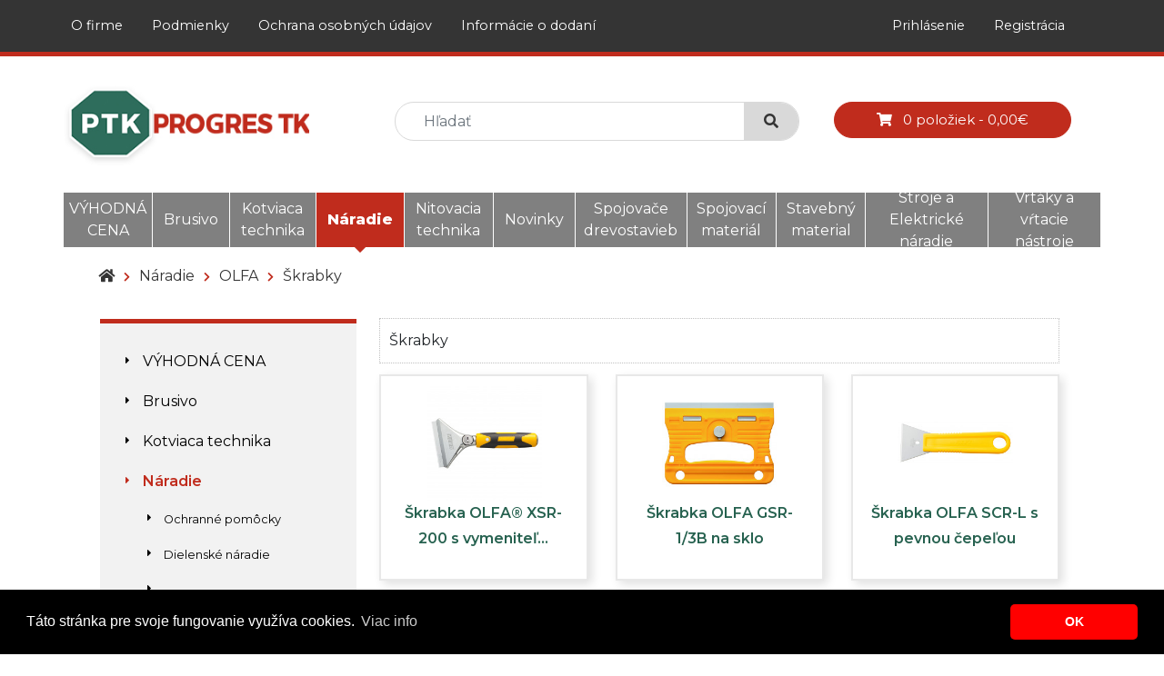

--- FILE ---
content_type: text/html; charset=utf-8
request_url: https://www.progrestk.sk/841_c2-n%C3%A1radie/1313_cat-sk-ol-fa/1316_cat-sk-skr-abka?route=product/category&language=sk
body_size: 5916
content:
<!DOCTYPE html>
<html dir="zľava doprava" lang="sk">
	<head>
		<meta charset="UTF-8"/>
		<meta name="google-site-verification" content="JMNmbZlkbtuzFiXqhrT1YXuw3WiniHMDXuzYl7d5XPQ" />
		<meta content="width=device-width, initial-scale=1" name="viewport">
		<meta content="IE=edge" http-equiv="X-UA-Compatible">
		<title>Škrabky | ProgresTK</title>
		<base href="https://www.progrestk.sk/"/>
					<meta name="description" content="Škrabky"/>
							<meta name="keywords" content="Škrabky"/>
				<script src="catalog/view/javascript/jquery/jquery-3.3.1.min.js" type="text/javascript"></script>
		<link href="catalog/view/theme/default/stylesheet/bootstrap.css" media="screen" rel="stylesheet"/>
		<script src="catalog/view/javascript/bootstrap/js/popper.min.js" type="text/javascript"></script>
		<script src="catalog/view/javascript/bootstrap/js/bootstrap.min.js" type="text/javascript"></script>
		<link href="catalog/view/javascript/font-awesome/css/fontawesome-all.min.css" rel="stylesheet" type="text/css"/>
		<link href="//fonts.googleapis.com/css?family=Open+Sans:400,400i,300,700" rel="stylesheet" type="text/css"/>
		<link rel="stylesheet" type="text/css" href="https://cdn.jsdelivr.net/npm/cookieconsent@3/build/cookieconsent.min.css" />

		<link
		href="https://fonts.googleapis.com/css?family=Montserrat:300,400,600,800" rel="stylesheet">
		<!--<link href="catalog/view/theme/default/stylesheet/stylesheet.css" rel="stylesheet">-->
		<link href="catalog/view/theme/default/stylesheet/custom.css?v=4" rel="stylesheet">
						<script src="catalog/view/javascript/common.js?v=2" type="text/javascript"></script>
					<link href="https://www.progrestk.sk/841_c2-náradie/1313_cat-sk-ol-fa/1316_cat-sk-skr-abka?route=product/category&amp;language=sk" rel="canonical"/>
					<link href="https://www.progrestk.sk/image/catalog/cart.png" rel="icon"/>
							<!-- Google tag (gtag.js) -->
<script async src="https://www.googletagmanager.com/gtag/js?id=G-0ECGW7V5ZC"></script>
<script async src="https://www.googletagmanager.com/gtag/js?id=AW-16531971409"></script>
<script>

  window.dataLayer = window.dataLayer || [];
  function gtag(){dataLayer.push(arguments);}
  gtag('js', new Date());

  gtag('config', 'G-0ECGW7V5ZC');
  gtag('config', 'AW-16531971409');

</script>

<meta name="google-site-verification" content="7B66k_1zZZ4iQFcas3mCnoFp83VmOa7kN5m_jCM86z0" />
			</head>
	<body style="font-size: 1rem;">
								<nav class="navbar navbar-expand-xl navbar-dark bg-secondary head-nav pl-0" id="top">
								<div class="container pl-0">
					<button aria-controls="navbarToggler" aria-expanded="false" aria-label="Toggle navigation" class="navbar-toggler" data-target="#navbarToggler" data-toggle="collapse" type="button">
						<i class="fas fa-bars"></i>
						Menu
					</button>
					<button aria-controls="navbarTogglerLogin" aria-expanded="false" aria-label="Toggle navigation" class="navbar-toggler" data-target="#navbarTogglerLogin" data-toggle="collapse" type="button">
						<i class="fas fa-user"></i>&nbsp;<i class="fas fa-angle-down"></i>
					</button>
					<div class="collapse navbar-collapse" id="navbarToggler">
						    <ul class="nav navbar-nav"><li class="nav-item">
            <a title="O firme" class=" nav-link" href="https://www.progrestk.sk/o-nas?route=information/information&amp;language=sk">O firme</a></li><li class="nav-item">
            <a title="Podmienky" class=" nav-link" href="https://www.progrestk.sk/Podmienky?route=information/information&amp;language=sk">Podmienky</a></li><li class="nav-item">
            <a title="Ochrana osobných údajov" class=" nav-link" href="https://www.progrestk.sk/ochrana-osobnych-udajov?route=information/information&amp;language=sk">Ochrana osobných údajov</a></li><li class="nav-item">
            <a title="Informácie o dodaní" class=" nav-link" href="https://www.progrestk.sk/informacie-o-dodani?route=information/information&amp;language=sk">Informácie o dodaní</a></li></ul>

					</div>
					<div class="collapse navbar-collapse justify-content-end" id="navbarTogglerLogin">
						<ul class="navbar-nav">
															<li class="nav-item">
									<a title="Prihlásenie" class="nav-link nav-link-header" href="https://www.progrestk.sk/index.php?route=account/login&amp;language=sk">Prihlásenie</a>
								</li>
								<li class="nav-item">
									<a title="Registrácia" class="nav-link nav-link-header" href="https://www.progrestk.sk/index.php?route=account/register&amp;language=sk">Registrácia</a>
								</li>
													</ul>
					</div>
				</div>
			</nav>
			<header>
				<div class="white-head">
					<div class="container pl-0">
						<div class="row justify-content-center justify-content-lg-between align-middle">

							<div class="pl-0 order-0 order-lg-0 col-xl-3 col-lg-3 col-md-4 col-8 mt-2 pt-1 align-middle head-menu" id="logo">
																	<a href="https://www.progrestk.sk/index.php?route=common/home&amp;language=sk">
										<div class="logo">
											<img src="https://www.progrestk.sk/image/catalog/logo.jpg" title="PROGRES TK s.r.o." alt="PROGRES TK s.r.o." class="img-fluid"/>
										</div>
									</a>
															</div>
							<div class="order-2 order-lg-1 col-xl-5 col-lg-4 col-md-8 col-12 head-menu head-menu-search">
								<div id="search" class="input-group mb-3">
    <input type="text" name="search" value="" placeholder="Hľadať"
           class="form-control form-control-lg" aria-label="search">
    <div class="input-group-append">
        <button class="spying-glass"><i class="fas fa-search"></i></button>
    </div>
</div>
							</div>
							<div class="pr-lg-4 mr-lg-2 pl-lg-0 order-1 order-lg-2 col-xl-3 col-lg-4 col-md-7 col-12 head-menu">
								<div class="align-middle" id="cart" >
  <button class="w-100 btn btn-block btn-lg dropdown-toggle shopping" data-toggle="dropdown" data-loading-text="Načítavam...">
          <div class="d-flex flex-row justify-content-center">
                <div><i class="fas fa-shopping-cart"></i> 	&nbsp; 0 položiek - 0,00€</div>
          </div>
  </button>

  <ul class="dropdown-menu dropdown-menu-right" style="min-width:350px;">
        <li>
      <p class="text-center">Váš nákupný košík je prázdny!</p>
    </li>
      </ul>
</div>

							</div>
						</div>
					</div>
				</div>
			</header>
				<nav class="navbar navbar-expand-lg menu" style="min-height: 80px;">
		<div class="navbar-container w-75 w-lg-100">
			<button class="navbar-toggler cat-btn menu-button" type="button" data-toggle="collapse" data-target="#navbarToggler3" aria-controls="navbarToggler3" aria-expanded="false" aria-label="Toggle navigation">
				Kategórie
				<i class="fas fa-caret-down"></i>
			</button>
			<div class="collapse navbar-collapse justify-content-center" id="navbarToggler3">
				<ul class="navbar-nav">
																										<li class="nav-item ">
									<a href="https://www.progrestk.sk/1009_cat-sk-výhodná cena?route=product/category&amp;language=sk" title="VÝHODNÁ CENA">VÝHODNÁ CENA</a>
								</li>
																																							<li class="nav-item one ">
									<a title="Brusivo" href="https://www.progrestk.sk/749_c2-brusivo?route=product/category&amp;language=sk">Brusivo</a>
								</li>
																																							<li class="nav-item ">
									<a href="https://www.progrestk.sk/109_c2-kotviaca-technika?route=product/category&amp;language=sk" title="Kotviaca technika">Kotviaca technika</a>
								</li>
																																							<li class="nav-item one  active">
									<a href="https://www.progrestk.sk/841_c2-náradie?route=product/category&amp;language=sk" class="active" title="Náradie">Náradie</a>
								</li>
																															<li class="nav-item mobile">
										<a title="Náradie" href="https://www.progrestk.sk/841_c2-náradie/1170_cat-sk-ochran-ne?route=product/category&amp;language=sk"> Ochranné pomôcky</a>
									</li>
																																<li class="nav-item mobile">
										<a title="Náradie" href="https://www.progrestk.sk/841_c2-náradie/1114_cat-sk-dielen-ske-nar-adie?route=product/category&amp;language=sk">Dielenské náradie</a>
									</li>
																																<li class="nav-item mobile">
										<a title="Náradie" href="https://www.progrestk.sk/841_c2-náradie/1161_cat-sk-dlat-sekac-pacidlo?route=product/category&amp;language=sk">Dláta,sekáče,páčidlá,výsečníky</a>
									</li>
																																<li class="nav-item mobile">
										<a title="Náradie" href="https://www.progrestk.sk/841_c2-náradie/1019_cat-sk-felo-nastroje?route=product/category&amp;language=sk">Felo nástroje</a>
									</li>
																																<li class="nav-item mobile">
										<a title="Náradie" href="https://www.progrestk.sk/841_c2-náradie/1163_cat-sk-klad-iv-o?route=product/category&amp;language=sk">Kladivá</a>
									</li>
																																<li class="nav-item mobile">
										<a title="Náradie" href="https://www.progrestk.sk/841_c2-náradie/1022_cat-sk-knipex-cobra?route=product/category&amp;language=sk">KNIPEX</a>
									</li>
																																<li class="nav-item mobile">
										<a title="Náradie" href="https://www.progrestk.sk/841_c2-náradie/1175_cat-sk-kufrik-orga-ni-zer?route=product/category&amp;language=sk">Kufríky,organizéry,opasky</a>
									</li>
																																<li class="nav-item mobile active">
										<a href="https://www.progrestk.sk/841_c2-náradie/1313_cat-sk-ol-fa?route=product/category&amp;language=sk" class="active" title="Náradie">OLFA</a>
									</li>
																														<li class="nav-item mobile child2">
												<a title="Náradie" href="https://www.progrestk.sk/841_c2-náradie/1313_cat-sk-ol-fa/1315_cat-sk-ce-pel?route=product/category&amp;language=sk">Čepele</a>
											</li>
																																								<li class="nav-item mobile child2">
												<a title="Náradie" href="https://www.progrestk.sk/841_c2-náradie/1313_cat-sk-ol-fa/1314_cat-sk-no-ze?route=product/category&amp;language=sk">Nože</a>
											</li>
																																								<li class="nav-item mobile child2">
												<a title="Náradie" href="https://www.progrestk.sk/841_c2-náradie/1313_cat-sk-ol-fa/1316_cat-sk-skr-abka?route=product/category&amp;language=sk">Škrabky</a>
											</li>
																																																			<li class="nav-item mobile">
										<a title="Náradie" href="https://www.progrestk.sk/841_c2-náradie/1124_cat-sk-pile-nie-rez-anie?route=product/category&amp;language=sk">Pílenie,rezanie</a>
									</li>
																																<li class="nav-item mobile">
										<a title="Náradie" href="https://www.progrestk.sk/841_c2-náradie/1162_cat-sk-pilnik-raspla?route=product/category&amp;language=sk">Pilníky,rašple</a>
									</li>
																																<li class="nav-item mobile">
										<a title="Náradie" href="https://www.progrestk.sk/841_c2-náradie/1169_cat-sk-pis-tol-e?route=product/category&amp;language=sk">Pištole na tmely,peny,chem.malty</a>
									</li>
																																<li class="nav-item mobile">
										<a title="Náradie" href="https://www.progrestk.sk/841_c2-náradie/1107_cat-sk-pre-multi-naradie?route=product/category&amp;language=sk">Pre multináradie</a>
									</li>
																																<li class="nav-item mobile">
										<a title="Náradie" href="https://www.progrestk.sk/841_c2-náradie/1219_cat-sk-stav-nar?route=product/category&amp;language=sk">Stavebné náradie</a>
									</li>
																																<li class="nav-item mobile">
										<a title="Náradie" href="https://www.progrestk.sk/841_c2-náradie/1168_cat-sk-svor-ky?route=product/category&amp;language=sk">Svorky</a>
									</li>
																																<li class="nav-item mobile">
										<a title="Náradie" href="https://www.progrestk.sk/841_c2-náradie/1203_cat-sk-utah-hrot?route=product/category&amp;language=sk">Uťahovacie hroty,magnetické držiaky a nadstavce</a>
									</li>
																																<li class="nav-item mobile">
										<a title="Náradie" href="https://www.progrestk.sk/841_c2-náradie/1025_cat-sk-wolf-craft?route=product/category&amp;language=sk">Wolfcraft</a>
									</li>
																																<li class="nav-item mobile">
										<a title="Náradie" href="https://www.progrestk.sk/841_c2-náradie/1217_cat-sk-zahr-adne?route=product/category&amp;language=sk">Záhradné náradie</a>
									</li>
																																<li class="nav-item mobile">
										<a title="Náradie" href="https://www.progrestk.sk/841_c2-náradie/1034_cat-sk-elektro?route=product/category&amp;language=sk">Elektro</a>
									</li>
																																<li class="nav-item mobile">
										<a title="Náradie" href="https://www.progrestk.sk/841_c2-náradie/1039_cat-sk-meracia-technika?route=product/category&amp;language=sk">Meracia technika</a>
									</li>
																																															<li class="nav-item ">
									<a href="https://www.progrestk.sk/443_c2-nitovacia-technika?route=product/category&amp;language=sk" title="Nitovacia technika">Nitovacia technika</a>
								</li>
																																							<li class="nav-item one ">
									<a title="Novinky" href="https://www.progrestk.sk/987_c2-novinky?route=product/category&amp;language=sk">Novinky</a>
								</li>
																																							<li class="nav-item ">
									<a href="https://www.progrestk.sk/569_c2-spojovace-drevostavieb?route=product/category&amp;language=sk" title="Spojovače drevostavieb">Spojovače drevostavieb</a>
								</li>
																																							<li class="nav-item ">
									<a href="https://www.progrestk.sk/1_c2-spojovaci-material?route=product/category&amp;language=sk" title="Spojovací materiál">Spojovací materiál</a>
								</li>
																																							<li class="nav-item ">
									<a href="https://www.progrestk.sk/297_c2-stavebny-material?route=product/category&amp;language=sk" title="Stavebný material">Stavebný material</a>
								</li>
																																							<li class="nav-item long ">
									<a title="Stroje a Elektrické náradie" href="https://www.progrestk.sk/806_c2-stroje-clipper?route=product/category&amp;language=sk">Stroje a Elektrické náradie</a>
								</li>
																																							<li class="nav-item long border-0">
									<a title="Vrtáky a vŕtacie nástroje" href="https://www.progrestk.sk/733_c2-vrtaky-a-vrtacie-nastroje?route=product/category&amp;language=sk">Vrtáky a vŕtacie nástroje</a>
								</li>
																						</ul>
			</div>

		</div>
	</nav>


			
			<main class="container">


<div class="content">
	<div class="container" id="product-category">
		<div class="position d-flex">
							<a href="https://www.progrestk.sk/index.php?route=common/home&amp;language=sk" title='' class="breadcrumb-item" style="margin-right: 10px;"><i class="fa fa-home"></i></a>
				<i class="arrow-icon fas fa-chevron-right" style="margin-right: 10px;"></i>
							<a href="https://www.progrestk.sk/841_c2-náradie?route=product/category&amp;language=sk" title='Náradie' class="breadcrumb-item" style="margin-right: 10px;">Náradie</a>
				<i class="arrow-icon fas fa-chevron-right" style="margin-right: 10px;"></i>
							<a href="https://www.progrestk.sk/841_c2-náradie/1313_cat-sk-ol-fa?route=product/category&amp;language=sk" title='OLFA' class="breadcrumb-item" style="margin-right: 10px;">OLFA</a>
				<i class="arrow-icon fas fa-chevron-right" style="margin-right: 10px;"></i>
							<a href="https://www.progrestk.sk/841_c2-náradie/1313_cat-sk-ol-fa/1316_cat-sk-skr-abka?route=product/category&amp;language=sk" title='Škrabky' class="breadcrumb-item" style="margin-right: 10px;">Škrabky</a>
				<i class="arrow-icon fas fa-chevron-right" style="margin-right: 10px;"></i>
					</div>
		<div class="d-flex"><aside id="column-left">
    <div class=" justify-content-center flex-wrap d-none d-md-flex">
    <div class="tree">
                                    <div class="first">
                    <a title="->VÝHODNÁ CENA" href="https://www.progrestk.sk/1009_cat-sk-výhodná cena?route=product/category&amp;language=sk">
                        <i class="fas fa-caret-right"></i>
                        VÝHODNÁ CENA</a>
                </div>
                                                <div class="first">
                    <a title="->Brusivo" href="https://www.progrestk.sk/749_c2-brusivo?route=product/category&amp;language=sk">
                        <i class="fas fa-caret-right"></i>
                        Brusivo</a>
                </div>
                                                <div class="first">
                    <a title="->Kotviaca technika" href="https://www.progrestk.sk/109_c2-kotviaca-technika?route=product/category&amp;language=sk">
                        <i class="fas fa-caret-right"></i>
                        Kotviaca technika</a>
                </div>
                                                <div class="first">
                    <a title="->Náradie" href="https://www.progrestk.sk/841_c2-náradie?route=product/category&amp;language=sk" class="active">
                        <i class="fas fa-caret-right"></i>
                        Náradie</a>
                </div>
                                                            <div class="second">
                            <a title="-> Ochranné pomôcky" href="https://www.progrestk.sk/841_c2-náradie/1170_cat-sk-ochran-ne?route=product/category&amp;language=sk">
                                <i class="fas fa-caret-right"></i>
                                 Ochranné pomôcky</a>
                        </div>
                                                                                <div class="second">
                            <a title="->Dielenské náradie" href="https://www.progrestk.sk/841_c2-náradie/1114_cat-sk-dielen-ske-nar-adie?route=product/category&amp;language=sk">
                                <i class="fas fa-caret-right"></i>
                                Dielenské náradie</a>
                        </div>
                                                                                <div class="second">
                            <a title="->Dláta,sekáče,páčidlá,výsečníky" href="https://www.progrestk.sk/841_c2-náradie/1161_cat-sk-dlat-sekac-pacidlo?route=product/category&amp;language=sk">
                                <i class="fas fa-caret-right"></i>
                                Dláta,sekáče,páčidlá,výsečníky</a>
                        </div>
                                                                                <div class="second">
                            <a title="->Felo nástroje" href="https://www.progrestk.sk/841_c2-náradie/1019_cat-sk-felo-nastroje?route=product/category&amp;language=sk">
                                <i class="fas fa-caret-right"></i>
                                Felo nástroje</a>
                        </div>
                                                                                <div class="second">
                            <a title="->Kladivá" href="https://www.progrestk.sk/841_c2-náradie/1163_cat-sk-klad-iv-o?route=product/category&amp;language=sk">
                                <i class="fas fa-caret-right"></i>
                                Kladivá</a>
                        </div>
                                                                                <div class="second">
                            <a title="->KNIPEX" href="https://www.progrestk.sk/841_c2-náradie/1022_cat-sk-knipex-cobra?route=product/category&amp;language=sk">
                                <i class="fas fa-caret-right"></i>
                                KNIPEX</a>
                        </div>
                                                                                <div class="second">
                            <a title="->Kufríky,organizéry,opasky" href="https://www.progrestk.sk/841_c2-náradie/1175_cat-sk-kufrik-orga-ni-zer?route=product/category&amp;language=sk">
                                <i class="fas fa-caret-right"></i>
                                Kufríky,organizéry,opasky</a>
                        </div>
                                                                                <div title="->OLFA" class="second">
                            <a href="https://www.progrestk.sk/841_c2-náradie/1313_cat-sk-ol-fa?route=product/category&amp;language=sk" class="active">
                                <i class="fas fa-caret-right"></i>
                                OLFA</a>
                        </div>
                                                                                    <div class="third">
                                    <a title="->Čepele" href="https://www.progrestk.sk/841_c2-náradie/1313_cat-sk-ol-fa/1315_cat-sk-ce-pel?route=product/category&amp;language=sk">
                                        <i class="fas fa-caret-right"></i>
                                        Čepele</a>
                                </div>
                                                                                                                <div class="third">
                                    <a title="->Nože" href="https://www.progrestk.sk/841_c2-náradie/1313_cat-sk-ol-fa/1314_cat-sk-no-ze?route=product/category&amp;language=sk">
                                        <i class="fas fa-caret-right"></i>
                                        Nože</a>
                                </div>
                                                                                                                <div title="->Škrabky" class="third">
                                    <a href="https://www.progrestk.sk/841_c2-náradie/1313_cat-sk-ol-fa/1316_cat-sk-skr-abka?route=product/category&amp;language=sk" class="active">
                                        <i class="fas fa-caret-right"></i>
                                        Škrabky</a>
                                </div>
                                                                                                                                    <div class="second">
                            <a title="->Pílenie,rezanie" href="https://www.progrestk.sk/841_c2-náradie/1124_cat-sk-pile-nie-rez-anie?route=product/category&amp;language=sk">
                                <i class="fas fa-caret-right"></i>
                                Pílenie,rezanie</a>
                        </div>
                                                                                <div class="second">
                            <a title="->Pilníky,rašple" href="https://www.progrestk.sk/841_c2-náradie/1162_cat-sk-pilnik-raspla?route=product/category&amp;language=sk">
                                <i class="fas fa-caret-right"></i>
                                Pilníky,rašple</a>
                        </div>
                                                                                <div class="second">
                            <a title="->Pištole na tmely,peny,chem.malty" href="https://www.progrestk.sk/841_c2-náradie/1169_cat-sk-pis-tol-e?route=product/category&amp;language=sk">
                                <i class="fas fa-caret-right"></i>
                                Pištole na tmely,peny,chem.malty</a>
                        </div>
                                                                                <div class="second">
                            <a title="->Pre multináradie" href="https://www.progrestk.sk/841_c2-náradie/1107_cat-sk-pre-multi-naradie?route=product/category&amp;language=sk">
                                <i class="fas fa-caret-right"></i>
                                Pre multináradie</a>
                        </div>
                                                                                <div class="second">
                            <a title="->Stavebné náradie" href="https://www.progrestk.sk/841_c2-náradie/1219_cat-sk-stav-nar?route=product/category&amp;language=sk">
                                <i class="fas fa-caret-right"></i>
                                Stavebné náradie</a>
                        </div>
                                                                                <div class="second">
                            <a title="->Svorky" href="https://www.progrestk.sk/841_c2-náradie/1168_cat-sk-svor-ky?route=product/category&amp;language=sk">
                                <i class="fas fa-caret-right"></i>
                                Svorky</a>
                        </div>
                                                                                <div class="second">
                            <a title="->Uťahovacie hroty,magnetické držiaky a nadstavce" href="https://www.progrestk.sk/841_c2-náradie/1203_cat-sk-utah-hrot?route=product/category&amp;language=sk">
                                <i class="fas fa-caret-right"></i>
                                Uťahovacie hroty,magnetické držiaky a nadstavce</a>
                        </div>
                                                                                <div class="second">
                            <a title="->Wolfcraft" href="https://www.progrestk.sk/841_c2-náradie/1025_cat-sk-wolf-craft?route=product/category&amp;language=sk">
                                <i class="fas fa-caret-right"></i>
                                Wolfcraft</a>
                        </div>
                                                                                <div class="second">
                            <a title="->Záhradné náradie" href="https://www.progrestk.sk/841_c2-náradie/1217_cat-sk-zahr-adne?route=product/category&amp;language=sk">
                                <i class="fas fa-caret-right"></i>
                                Záhradné náradie</a>
                        </div>
                                                                                <div class="second">
                            <a title="->Elektro" href="https://www.progrestk.sk/841_c2-náradie/1034_cat-sk-elektro?route=product/category&amp;language=sk">
                                <i class="fas fa-caret-right"></i>
                                Elektro</a>
                        </div>
                                                                                <div class="second">
                            <a title="->Meracia technika" href="https://www.progrestk.sk/841_c2-náradie/1039_cat-sk-meracia-technika?route=product/category&amp;language=sk">
                                <i class="fas fa-caret-right"></i>
                                Meracia technika</a>
                        </div>
                                                                                    <div class="first">
                    <a title="->Nitovacia technika" href="https://www.progrestk.sk/443_c2-nitovacia-technika?route=product/category&amp;language=sk">
                        <i class="fas fa-caret-right"></i>
                        Nitovacia technika</a>
                </div>
                                                <div class="first">
                    <a title="->Novinky" href="https://www.progrestk.sk/987_c2-novinky?route=product/category&amp;language=sk">
                        <i class="fas fa-caret-right"></i>
                        Novinky</a>
                </div>
                                                <div class="first">
                    <a title="->Spojovače drevostavieb" href="https://www.progrestk.sk/569_c2-spojovace-drevostavieb?route=product/category&amp;language=sk">
                        <i class="fas fa-caret-right"></i>
                        Spojovače drevostavieb</a>
                </div>
                                                <div class="first">
                    <a title="->Spojovací materiál" href="https://www.progrestk.sk/1_c2-spojovaci-material?route=product/category&amp;language=sk">
                        <i class="fas fa-caret-right"></i>
                        Spojovací materiál</a>
                </div>
                                                <div class="first">
                    <a title="->Stavebný material" href="https://www.progrestk.sk/297_c2-stavebny-material?route=product/category&amp;language=sk">
                        <i class="fas fa-caret-right"></i>
                        Stavebný material</a>
                </div>
                                                <div class="first">
                    <a title="->Stroje a Elektrické náradie" href="https://www.progrestk.sk/806_c2-stroje-clipper?route=product/category&amp;language=sk">
                        <i class="fas fa-caret-right"></i>
                        Stroje a Elektrické náradie</a>
                </div>
                                                <div class="first">
                    <a title="->Vrtáky a vŕtacie nástroje" href="https://www.progrestk.sk/733_c2-vrtaky-a-vrtacie-nastroje?route=product/category&amp;language=sk">
                        <i class="fas fa-caret-right"></i>
                        Vrtáky a vŕtacie nástroje</a>
                </div>
                        </div>
</div>

  </aside>

			<div id="content">
									<div class="category-description">
						Škrabky
					</div>
																	<div class="d-flex flex-wrap justify-content-between w-100" id="display-control">
						<div class="d-flex flex-wrap justify-content-start w-100 items-wrapper">
															<div class="col-12 col-sm-6 col-lg-4">
									<a href="https://www.progrestk.sk/841_c2-náradie/1313_cat-sk-ol-fa/1316_cat-sk-skr-abka/35908_ol-fa-xsr-200-sk?route=product/product&amp;language=sk">
										<div class="my-flex-item" title=" Škrabka  OLFA® XSR-200 s vymeniteľnou čepeľou">
											<div class="img" style="background-image: url(https://www.progrestk.sk/image/cache/catalog/C0000511401-228x228.jpg)"></div>
											<b title=" Škrabka  OLFA® XSR-200 s vymeniteľnou čepeľou"> Škrabka  OLFA® XSR-200 s vymeniteľ...</b>
										</div>
									</a>
								</div>
															<div class="col-12 col-sm-6 col-lg-4">
									<a href="https://www.progrestk.sk/841_c2-náradie/1313_cat-sk-ol-fa/1316_cat-sk-skr-abka/35916_ol-fa-gsr-sk?route=product/product&amp;language=sk">
										<div class="my-flex-item" title="Škrabka OLFA  GSR-1/3B na sklo">
											<div class="img" style="background-image: url(https://www.progrestk.sk/image/cache/catalog/C0000890601-228x228.jpg)"></div>
											<b title="Škrabka OLFA  GSR-1/3B na sklo">Škrabka OLFA  GSR-1/3B na sklo</b>
										</div>
									</a>
								</div>
															<div class="col-12 col-sm-6 col-lg-4">
									<a href="https://www.progrestk.sk/841_c2-náradie/1313_cat-sk-ol-fa/1316_cat-sk-skr-abka/35907_ol-fa-scr-l-sk?route=product/product&amp;language=sk">
										<div class="my-flex-item" title="Škrabka OLFA SCR-L s pevnou čepeľou">
											<div class="img" style="background-image: url(https://www.progrestk.sk/image/cache/catalog/C0000510301-228x228.jpg)"></div>
											<b title="Škrabka OLFA SCR-L s pevnou čepeľou">Škrabka OLFA SCR-L s pevnou čepeľou</b>
										</div>
									</a>
								</div>
															<div class="col-12 col-sm-6 col-lg-4">
									<a href="https://www.progrestk.sk/841_c2-náradie/1313_cat-sk-ol-fa/1316_cat-sk-skr-abka/35906_ol-fa-t-45-sk?route=product/product&amp;language=sk">
										<div class="my-flex-item" title="Škrabka OLFA T-45 s vymeniteľnou čepelou">
											<div class="img" style="background-image: url(https://www.progrestk.sk/image/cache/catalog/C0000522201-228x228.jpg)"></div>
											<b title="Škrabka OLFA T-45">Škrabka OLFA T-45 s vymeniteľnou če...</b>
										</div>
									</a>
								</div>
													</div>
						<div class="d-flex flex-row justify-content-center w-100">
							<div class="text-left"></div>
						</div>
														</div>
				
			</div>
			
		</div>
	</div>
	<div class="container">
	<div class="partners" style="padding-bottom: 3.5rem; padding-top: 3.5rem;">
		<div class="d-flex flex-row justify-content-between">
			<div class="m-auto img my-flex-item text-center align-middle" style="line-height: 120px;">
				<a href="https://www.domax.com/en/"><img class="m-auto d-block partner1" alt="Partner 1" src="image/catalog/partners/Partner 1.jpg"></a>
			</div>
			<div class="m-auto img my-flex-item text-center align-middle" style="line-height: 120px;">
				<a href="https://foliarex.com.pl/en/"><img style="transform: scale(1.5)" class="m-auto d-block partner2" alt="Partner 2" src="image/catalog/partners/Partner 2.jpg"></a>
			</div>


			<div class="m-auto img my-flex-item text-center align-middle" style="line-height: 120px;">
				<a href="https://www.oren.cz/sk/produkty/pro-stavebniky"><img style="transform: scale(3.5);" class="m-auto d-block partner7" alt="Partner 7" src="image/catalog/partners/Partner 10.jpg"></a>
			</div>
			<div class="m-auto img my-flex-item text-center align-middle" style="line-height: 120px;">
				<a href="https://www.celofixings.com/content/29-Catalogues"><img class="m-auto d-block partner5" alt="Partner 5" src="image/catalog/partners/Partner 5.jpg"></a>
			</div>
			<div class="m-auto img my-flex-item text-center align-middle" style="line-height: 120px;">
				<a href="https://www.bosch.sk/"><img style="transform: scale(1.5)" class="m-auto d-block partner3" alt="Partner 3" src="image/catalog/partners/Partner 3.jpg"></a>
			</div>
			<div class="m-auto img my-flex-item text-center align-middle" style="line-height: 120px;">
				<a href="https://www.dresselhaus.de/en/"><img class="m-auto d-block partner6" alt="Partner 6" src="image/catalog/partners/Partner 6.jpg"></a>
			</div>
			<div class="m-auto img my-flex-item text-center align-middle" style="line-height: 120px;">
				<a href="https://www.illbruck.com"><img class="m-auto d-block partner7" alt="Partner 8" src="image/catalog/partners/illbruck.jpg"></a>
			</div>
		</div>
		<div class="d-flex flex-row justify-content-between">
			<div class="m-auto img my-flex-item text-center align-middle" style="line-height: 120px;">
				<a href="https://www.felo.com/en.html"><img style="transform: scale(1.5)" class="m-auto d-block partner7" alt="Partner 7" src="image/catalog/partners/Partner 7.jpg"></a>
			</div>
			<div class="m-auto img my-flex-item text-center align-middle" style="line-height: 120px;">
				<a href="https://www.flexovit.com/"><img class="d-block partner7" alt="Partner 7" src="image/catalog/partners/Partner 8.jpg"></a>
			</div>
			<div class="m-auto img my-flex-item text-center align-middle" style="line-height: 120px;">
				<a href="http://www.bralo.com/en/"><img style="transform: scale(1.5)" class="m-auto d-block partner4" alt="Partner 4" src="image/catalog/partners/Partner 4.jpg"></a>
			</div>

			<div class="m-auto img my-flex-item text-center align-middle" style="line-height: 120px;">
				<a href="https://www.makita.sk/"><img class="m-auto d-block partner7" alt="Partner 7" src="image/catalog/partners/Partner 9.jpg"></a>
			</div>

			<div class="m-auto img my-flex-item text-center align-middle" style="line-height: 120px;">
				<a href="https://www.nortonabrasives.com/"><img class="m-auto d-block partner7" alt="Partner 7" src="image/catalog/partners/Partner 11.jpg"></a>
			</div>
			<div class="m-auto img my-flex-item text-center align-middle" style="line-height: 120px;">
				<a href="https://www.schrauben.at/"><img style="transform: scale(1.5)" class="m-auto d-block partner7" alt="Partner 7" src="image/catalog/partners/Partner 12.jpg"></a>
			</div>
			<div class="m-auto img my-flex-item text-center align-middle" style="line-height: 120px;">
				<a href="https://www.wkret-met.com/en"><img class="m-auto d-block partner7" alt="Partner 7" src="image/catalog/partners/Partner 13.jpg"></a>
			</div>

		</div>
	</div>
</div></main><footer class="bg-secondary text-white">
<div class="container">
	<div class="d-flex justify-content-between footer-top text-left flex-wrap" style="padding-bottom: 2.5rem">
					<div class="col-md-3">
				<strong>Informácie</strong>
									<a href="https://www.progrestk.sk/Certifikaty?route=information/information&amp;language=sk">Certifikáty</a>
									<a href="https://www.progrestk.sk/dokumenty-na-stiahnutie?route=information/information&amp;language=sk">Dokumenty na stiahnutie</a>
									<a href="https://www.progrestk.sk/Podmienky?route=information/information&amp;language=sk">Podmienky</a>
									<a href="https://www.progrestk.sk/informacie-o-dodani?route=information/information&amp;language=sk">Informácie o dodaní</a>
									<a href="https://www.progrestk.sk/o-nas?route=information/information&amp;language=sk">O firme</a>
									<a href="https://www.progrestk.sk/ochrana-osobnych-udajov?route=information/information&amp;language=sk">Ochrana osobných údajov</a>
							</div>
				<div class="col-md-3">
			<strong>Zákaznícky servis</strong>
			<a href="https://www.progrestk.sk/index.php?route=information/contact&amp;language=sk">Kontaktujte nás</a>
			<a href="https://www.progrestk.sk/index.php?route=account/return/add&amp;language=sk">Reklamácie</a>
						<a class="" href="https://www.progrestk.sk/index.php?route=information/sitemap&amp;language=sk">Mapa stránok</a>
		</div>
		<div class="col-md-3">
			<strong>Kontakty</strong>
			<a class="pointer-classic" href="javascript:void(0)">00421 911 905 404</a>
			<a class="pointer-classic" href="javascript:void(0)">kasa@progrestk.sk</a>
								</div>
		<div class="col-md-3">
			<strong>Predajňa</strong>
			<a href="https://www.progrestk.sk/index.php?route=information/contact&amp;language=sk">Otváracie hodiny</a>
			<a href="https://www.progrestk.sk/index.php?route=information/contact&amp;language=sk">Kde nás nájdete</a>
		</div>

	</div>
	<div class="copyright">
		<hr class="devider">
		<div class="row">
			<div class="col-md-10" style="font-size: 0.8rem;">
				&copy; Copyright 2026, www.progrestk.eu
			</div>
			<div class="col-md-2 text-right">
				<div class="d-flex">
					<div class="social img-envelope-container">
						<button class="position-relative" onclick="window.location='mailto:'+'office'+'@'+'progrestk.sk'">
							<i class="img-envelope far fa-envelope"></i>
						</button>
					</div>
									</div>
			</div>
		</div>
	</div>
</div></footer><script src="https://cdn.jsdelivr.net/npm/cookieconsent@3/build/cookieconsent.min.js" data-cfasync="false"></script>
<script>
window.cookieconsent.initialise({
  "palette": {
    "popup": {
      "background": "#000000",
      "text": "#ffffff"
    },
    "button": {
      "background": "#ff0000",
      "text": "#ffffff"
    }
  },
  "theme": "classic",
  "content": {
    "message": "Táto stránka pre svoje fungovanie využíva cookies.",
    "dismiss": "OK",
    "link": "Viac info"
  }
});
</script></body></html>



--- FILE ---
content_type: text/css
request_url: https://www.progrestk.sk/catalog/view/theme/default/stylesheet/custom.css?v=4
body_size: 4959
content:
*:focus {
  box-shadow: none !important;
  outline: none !important; }

.background-color-lgrey {
  background: #f2f2f2; }

*:active {
  outline: none !important; }

#googleMapCompany {
  width: 80%;
  height: 400px;
  margin: auto; }

tr.spacer {
  height: 20px; }

.cart-table {
  min-width: 450px !important; }

.cart-product-ref {
  font-size: 15px;
  font-weight: 600; }

.cart-product-count {
  font-size: 13px; }

body {
  font-family: "Montserrat", sans-serif !important;
  font-weight: 400;
  font-size: 1rem;
  width: 100%;
  background-clip: red; }
  body b {
    color: #276250 !important; }
  body :focus {
    outline: 0; }
  body a {
    text-decoration: none !important;
    color: #343434; }
  body b {
    font-weight: 600; }
  body h1 {
    font-weight: 600; }
  body h2 {
    font-weight: 500; }
  body h4 {
    font-weight: bold;
    color: #276250; }
  body #product-product h1 {
    font-size: 1.125rem;
    font-weight: bold;
    color: #276250; }
    body #product-product h2 {
      font-size: 1.3125rem; }
  body .bg-primary {
    background-color: #fff !important; }
  body .bg-secondary {
    background-color: #343434 !important;
    color: #b2b2b2; }
  body .bg-secondary a {
    color: #fff;
    display: inline-block;
    font-size: 0.9rem;
    padding: 0.5rem 0 0.5rem; }
  body a {
    color: black;
    transition: color 200ms; }
  body a:hover {
    text-decoration: underline !important; }
  body #navbarToggler a.active {
    font-weight: 600; }
  body #navbarToggler3 a.active {
    font-weight: bold; }
    body #navbarToggler3 li {
      margin-left: -5px;
      margin-right: 5px; }
  body .cart-table a {
    color: #343434; }
  body main {
    padding-bottom: 20px; }
  body .no-results {
    text-align: center;
    padding: 2rem; }
  body p {
    line-height: 1.7;
    margin-bottom: 1rem; }
  body th {
    font-weight: 600; }

.form-control {
  font-size: 1rem; }

.btn-primary {
  background-color: #276250 !important;
  border: 1px solid #276250 !important;
  border-radius: 10px;
  padding: 5px 10px 5px 10px;
  transition: background-color 300ms, color 300ms;
  font-size: 0.8rem; }

.btn-primary:hover {
  background-color: transparent !important;
  color: #276250;
  font-size: 0.8rem; }

.btn-secondary {
  background-color: #c02c1d !important;
  border: 1px solid #c02c1d !important;
  border-radius: 10px;
  padding: 5px 10px 5px 10px;
  transition: background-color 300ms, color 300ms;
  font-size: 0.8rem; }

.btn-secondary:hover {
  background-color: transparent !important;
  color: #c02c1d;
  font-size: 0.8rem; }

.btn-light {
  background-color: #b2b2b2 !important;
  border: 1px solid #b2b2b2 !important;
  color: #fff;
  border-radius: 10px;
  padding: 5px 10px 5px 10px;
  transition: background-color 300ms, color 300ms;
  font-size: 0.8rem; }

.btn-light:hover {
  background-color: transparent !important;
  color: #b2b2b2;
  font-size: 0.8rem; }

.btn-danger:hover {
  background-color: transparent !important;
  color: #da4f49 !important;
  transition: color 500ms, background-color 500ms;
  font-size: 0.8rem; }

.btn-sm:hover {
  font-size: 0.65625rem !important; }

.btn-banner {
  border-radius: 30px;
  padding: 1px 20px 1px 20px;
  font-size: 0.75rem; }

.btn-banner:hover {
  font-size: 0.75rem !important; }

.shopping {
  color: #fff;
  background-color: #c02c1d;
  border: 1px solid #c02c1d;
  border-radius: 30px;
  font-weight: 400;
  margin-top: 30px;
  width: 270px;
  height: 40px;
  transition: background-color 500ms, color 500ms, box-shadow 300ms; }

.shopping:hover {
  color: #c02c1d;
  background-color: #fff;
  border: 1px solid #c02c1d;
  box-shadow: 0px 0px 2px #c02c1d; }
  .shopping:hover .text-items {
    color: #c02c1d !important; }

.shopping:active {
  color: #c02c1d;
  background-color: #fff;
  border: 1px solid #c02c1d; }
  .shopping:active .fas {
    color: #c02c1d; }
  .shopping:active .text-items {
    color: #c02c1d !important; }

.list-group {
  width: 100%; }

.menu .nav-item {
  padding: 0px 6px;
  vertical-align: middle;
  text-align: center;
  position: relative;
  right: 0;
  border-right: 1px solid white;
  height: 60px;
  line-height: 1.5;
  display: flex;
  align-items: center;
  transition: background 0.25s;
  background: gray; }
  .menu .nav-item a {
    color: #fff; }
  .menu .nav-item:after {
    content: " ";
    opacity: 0;
    transition: opacity 0.25s; }
  .menu .nav-item.active, .menu .nav-item:hover {
    background: #c02c1d; }
    .menu .nav-item.active:after, .menu .nav-item:hover:after {
      content: " "; }
      @media (min-width: 992px) {
    .menu .nav-item.active:after, .menu .nav-item:hover:after {
      background: #c02c1d;
      opacity: 1;
      transform: rotate(45deg);
      position: absolute;
      width: 10px;
      height: 10px;
      left: calc(50% - 5px);
      right: 0;
      bottom: -4px; } }
    .menu .nav-item.active a, .menu .nav-item:hover a {
      color: #fff;
      text-decoration: none !important; }
  @media (min-width: 992px) {
    .menu .nav-item:first-child {
      margin-left: 0 !important; } }
  .menu .nav-item:last-child {
    content: "";
    border-right: none; }
  @media (min-width: 992px) {
    .menu .nav-item:last-child {
      margin-right: 0 !important; } }
  .menu .one {
    line-height: 60px;
    vertical-align: middle;
    padding: 0px 12px; }
  .menu .active {
    font-weight: 500; }
  .menu .mobile {
    display: none; }
  .menu .mobile a {
    font-size: 90%;
    padding-left: 1rem; }
  .menu .child2 {
    padding-left: 2rem; }
  .menu .line {
    padding-top: 18px; }
  .menu a {
    color: black;
    text-decoration: none; }

.head-nav {
  border-bottom: #c02c1d 5px solid; }

.center {
  padding-top: 50px; }

.white-head {
  padding-top: 20px;
  padding-bottom: 20px;
  vertical-align: middle; }
  @media (max-width: 991px) {
  .white-head {
    padding-bottom: 0px; } }
  .white-head .input-group {
    margin-top: 30px;
    border: 1px solid #d9d9d9;
    border-radius: 25px; }
  .white-head .input-group input {
    border: none;
    background: none;
    margin-left: 15px;
    width: 360px; }
  .white-head .input-group button {
    border: none;
    background-color: #d9d9d9;
    color: #343434;
    border-radius: 0px 25px 25px 0px;
    width: 70px;
    transition: color 500ms, background-color 500ms; }
  .white-head .input-group button:hover {
    color: #d9d9d9;
    background-color: #343434; }
  .white-head .d-flex .head-menu {
    margin-right: 60px; }
  .white-head .d-flex .head-menu:last-child {
    margin-right: 0; }
  .white-head .input-group-append {
    line-height: 10px; }
  .white-head #logo .img {
    max-width: none !important; }
  .white-head #search:hover {
    box-shadow: 0px 0px 15px #d9d9d9;
    transition: box-shadow 300ms; }

.arrow {
  background-color: #fff !important;
  color: #343434; }

.arrow:hover {
  background-color: transparent !important;
  color: #fff;
  border: 1px solid #fff; }

.position {
  padding: 0.5rem;
  margin-bottom: 15px;
  color: #c02c1d; }
  @media (max-width: 991px) {
  .position {
    padding: 0.5rem 2rem; } }
  .position a {
    color: #343434; }
  .position a:active {
    font-weight: 500; }
  .position .fas {
    font-size: 0.7rem; }
  .position .fas.arrow-icon {
    padding-top: 9px; }
  .position .fas:last-child {
    display: none; }

.shop .col-sm-3 {
  text-align: center;
  padding: 15px;
  vertical-align: center;
  width: 40%; }

.category-description {
  margin-left: 15px;
  margin-right: 15px;
  margin-top: 3px;
  margin-bottom: 12px;
  border: silver 1px dotted;
  padding: 10px; }
  @media (max-width: 991px) {
  .category-description {
    margin-left: 0;
    margin-right: 0; } }
  .category-description p {
    margin-bottom: 0; }

.subcategories-list {
  background: rgba(0, 0, 0, 0.1);
  margin-top: 3px;
  margin-left: 15px !important;
  margin-right: 15px;
  margin-bottom: 20px; }
  .subcategories-list a:hover {
    color: #c02c1d; }
  .subcategories-list:before {
    content: "Podkategórie";
    font-weight: bold;
    display: block;
    width: 100%;
    padding: 5px 15px;
    background: gray;
    color: #fff;
    margin-bottom: 15px; }
  .subcategories-list ul {
    padding-left: 0;
    list-style: none; }
  .subcategories-list ul li {
    list-style: none; }
    .subcategories-list ul li i {
      font-size: 75%;
      vertical-align: 2px; }
    .subcategories-list ul li:before {
      content: " "; }

.my-flex-item {
  width: 100%;
  margin-bottom: 15px;
  box-shadow: 4px 4px 10px #e0e0e0;
  border: 2px solid #e8e8e8;
  color: #276250;
  padding: 10px 15px 30px 15px;
  text-align: center;
  transition: color 0.25s; }
  .my-flex-item .img {
    background-repeat: no-repeat;
    background-position: center;
    background-size: contain;
    padding-top: 65%;
    text-align: center;
    position: relative; }
  .my-flex-item .img img {
    position: absolute;
    top: 0;
    left: 0; }
  .my-flex-item b {
    color: #276250;
    display: block;
    width: 100%;
    word-wrap: break-word;
    height: 56px; }

.my-flex-item:hover {
  border: 2px solid #276250;
  font-weight: bold;
  color: #c02c1d; }

#common-home {
  margin-top: 30px; }
  #common-home img {
    width: 60%;
    height: 80%; }

@media (max-width: 767px) {
    .partners .img {
      padding: 2px; } }
  .partners img {
    width: 80% !important;
    height: auto !important; }
  .partners img.partner1 {
    width: 100% !important; }
  .partners img.partner5 {
    width: 60% !important; }
  .partners .my-flex-item {
    box-shadow: none;
    border: none; }

footer {
  padding-top: 2rem; }
  footer strong {
    font-weight: 600;
    text-transform: uppercase;
    padding-bottom: 1rem;
    padding-top: 1rem;
    display: block; }
  footer strong a {
    font-size: 1rem !important; }
  footer .social button {
    width: 22px;
    height: 22px;
    font-size: 0.8rem;
    text-align: center;
    margin: 0px 5px 0px 5px;
    background-color: #e5e5e5;
    color: #343434;
    border: 1px solid #e5e5e5;
    border-radius: 50%;
    padding: 0px; }
  footer .social button:hover {
    background-color: #c02c1d;
    border: 1px solid #c02c1d; }
  footer .footer-top a {
    color: #fff;
    display: block !important;
    padding: 0px !important; }

.text-justify {
  padding: 1rem; }

.devider {
  border-top: 1px solid #4d4d4d; }

.navbar-toggler {
  border: none;
  margin: 10px 0px 10px 0px; }

nav li {
  padding: 0px 8px; }
  nav button {
    font-weight: 400; }
  nav #navbarTogglerLogin li {
    text-align: right; }

.cat-btn {
  border-bottom: 1px solid #276250;
  border-radius: 0px;
  color: #276250;
  padding: 20px;
  width: 100%; }
  @media (max-width: 991px) {
  .cat-btn {
    padding-top: 0px; } }

.cart {
  margin-left: 15%; }

.button-cart {
  white-space: normal; }

select {
  border: 1px solid #d9d9d9;
  border-radius: 0;
  padding: 5px 0px 5px 2px !important; }

.detail .photo {
  min-width: 370px;
  min-height: 230px !important;
  max-height: 250px !important;
  text-align: center;
  border: 1px solid #e6e6e6;
  margin: 0 30px 30px 0;
  box-shadow: 2px 2px 10px #eee; }
  @media (max-width: 400px) {
    .detail .photo {
      min-width: 320px;
      width: 100%; } }
  .detail .photo .carousel-inner {
    width: 368px; }
  .detail .photo i {
    color: #343434;
    font-size: 1.5rem; }
  .detail .about {
    font-weight: 400;
    width: 60%; }
  .detail .variants-table {
    width: 100%; }
  .detail .variants-table table {
    width: 100%;
    border: 1px solid #e6e6e6;
    box-shadow: 2px 2px 10px #eee; }
  .detail .variants-table table .wrapper {
    display: none; }
  .detail .variants-table table thead {
    background-color: #eff8f5;
    border-bottom: 2px solid #d9d9d9;
    line-height: 1.2; }
    .detail .variants-table table thead th {
      padding-top: 0.5rem;
      padding-bottom: 0.5rem; }
  .detail .variants-table table td, .detail .variants-table table th {
    padding-left: 1rem; }
  .detail .variants-table table tbody .variant-name {
    display: none; }
    .detail .variants-table table tbody tr.visible {
      border-bottom: 1px solid #d9d9d9; }
    .detail .variants-table table tbody tr.odd {
      background-color: #eff8f5; }
    .detail .variants-table table tbody button {
      background-color: transparent;
      padding: 0;
      padding-right: 1rem; }
      .detail .variants-table table tbody button:hover {
        color: #c02c1d; }
  @media only screen and (max-width: 1200px) {
    .detail .variants-table table thead {
      display: none; }

    .detail .variants-table table tbody tr {
      display: flex;
      flex-wrap: wrap; }
      .detail .variants-table table tbody tr .variant-name {
        display: inline-block;
        padding-right: 0.25rem;
        font-weight: 500; }
      .detail .variants-table table tbody tr td, .detail .variants-table table tbody tr .wrapper {
        display: flex;
        align-items: center;
        width: 50%; }
      .detail .variants-table table tbody tr .col-price, .detail .variants-table table tbody tr .col-qty, .detail .variants-table table tbody tr .col-cart {
        width: 33%;
        border-top: 1px solid #d9d9d9; }
      .detail .variants-table table tbody tr .col-variant {
        border-top: 1px solid #d9d9d9;
        font-size: 80%;
        width: 50%; }
      .detail .variants-table table tbody tr col-variant-last {
        width: 100%; }
      .detail .variants-table table tbody tr .col-name {
        font-weight: 500;
        padding-top: 0.25rem;
        padding-right: 1rem; }
      .detail .variants-table table tbody tr .col-name, .detail .variants-table table tbody tr .col-model, .detail .variants-table table tbody tr .wrapper {
        width: 100%; }
      .detail .variants-table table tbody tr .col-qty .w-100px {
        padding-top: 3px;
        width: 90% !important; }
      .detail .variants-table table tbody tr .col-cart {
        padding-left: 0;
        border-top: none;
        width: 100%;
        justify-content: center; }
        .detail .variants-table table tbody tr .col-cart .btn {
          font-size: 1rem; }
      .detail .variants-table table tbody tr .text-right {
        text-align: left; } }
  .detail .table {
    border: 1px solid #e6e6e6;
    box-shadow: 2px 2px 10px #eee;
    font-weight: 400;
    overflow-x: auto;
    overflow-y: visible; }
  .detail .table .tr {
    width: 100%;
    min-width: fit-content;
    max-height: 3rem;
    min-height: 2rem;
    line-height: 3rem;
    vertical-align: middle;
    border-bottom: 2px solid #d9d9d9;
    font-weight: 600;
    background-color: #eff8f5; }
    .detail .table .tr .th {
      width: 100%;
      min-width: 150px;
      margin-left: 1rem; }
  .detail .table .tbody {
    width: 100%;
    min-width: fit-content;
    height: 3rem;
    min-height: 2rem;
    line-height: 3rem;
    vertical-align: middle;
    border-bottom: 1px solid #d9d9d9; }
    .detail .table .tbody .td {
      width: 100%;
      min-width: 150px;
      margin-left: 1rem; }
      .detail .table .tbody .td .mt_2 {
        margin-top: -0.5rem !important; }
        .detail .table .tbody .td .mt_2 .select {
          border-radius: 0px; }
      .detail .table .tbody .td button {
        background-color: transparent !important; }
      .detail .table .tbody .td button:hover {
        color: #c02c1d; }
    .detail .table .tbody .td:last-child {
      min-width: 100px; }
  .detail .table .tbody:nth-of-type(odd) {
    background-color: #eff8f5; }
  .detail .table th {
    font-weight: 500; }
  .detail .content .input-group {
    border: 1px solid #d9d9d9;
    max-width: 70%;
    padding: 8px;
    margin: 0; }
  .detail td.select {
    padding: 0.25rem; }

.about .text {
  width: 60%;
  padding: 20px; }
  .about .img {
    width: 30%;
    text-align: center; }

.main {
  width: 72%; }

#column-left {
  max-width: 28%; }
  #column-left .tree {
    height: 100%;
    width: 100%;
    background: #f2f2f2;
    border-top: #c02c1d 5px solid;
    padding: 20px;
    margin: 10px 10px 10px 10px; }
  #column-left .tree a.active {
    color: #c02c1d; }
  #column-left .tree a:hover {
    color: #c02c1d; }
  #column-left .tree .first {
    padding: 0.5rem 0 0.5rem 0.5rem; }
  #column-left .tree .second {
    font-size: 0.8rem;
    padding: 0.5rem 0 0.5rem 2rem; }
  #column-left .tree .third {
    font-size: 0.8rem;
    padding: 0.5rem 0 0.5rem 3rem; }
  #column-left .tree i {
    font-size: 0.75rem;
    margin-right: 10px;
    vertical-align: 2px; }
  #column-left .tree .active {
    font-weight: 600; }

#column-right .tree {
  height: 100%;
  width: 100%;
  background: #f2f2f2;
  border: 1px solid #e6e6e6;
  padding: 20px;
  margin: 10px 10px 10px 10px; }
  #column-right .tree .first a {
    color: #276250; }
  #column-right .tree .first {
    color: #276250;
    padding: 0.5rem 0 0.5rem 0.5rem; }
  #column-right .tree .second {
    font-size: 0.8rem;
    padding: 0.5rem 0 0.5rem 2rem; }
  #column-right .tree .third {
    font-size: 0.8rem;
    padding: 0.5rem 0 0.5rem 3rem; }
  #column-right .tree i {
    font-size: 0.75rem; }
  #column-right .tree .active {
    font-weight: 600; }

.about .d-flex div {
  margin: 20px 20px 0px 0px;
  padding-left: 0px; }
  .about p {
    font-size: 0.9rem; }
  .about b {
    font-weight: bold;
    color: black !important; }
  .about b.red {
    color: #b92d1e !important; }
  .about img {
    margin-top: 20px; }

.pagination .page-link {
  color: #276250;
  border: 1px solid #b2b2b2; }
  .pagination .page-item.active .page-link {
    background-color: #276250;
    border-color: #276250; }

.card {
  border: none !important; }

.copyright .d-flex {
  padding-left: 100px; }

#additionalDownload {
  width: fill; }
  #additionalDownload .card a {
    margin-right: 20px; }
  #additionalDownload .card a:last-child {
    margin-right: 0px; }

.swiper-button-next::before {
  content: none !important; }

.swiper-button-prev::before {
  content: none !important; }

.swiper-viewport {
  box-shadow: none !important;
  margin: 0px !important; }

.alert-danger {
  background-color: transparent !important;
  border-color: #da4f49;
  color: #da4f49; }

.row {
  margin-left: 0px; }

#content {
  width: 75%;
  padding-top: 0.4rem; }

#orders .table, #transactions .table, #returns .table {
  border: 1px solid #e6e6e6;
  box-shadow: 2px 2px 10px #eee;
  font-weight: 400;
  overflow-x: auto;
  overflow-y: visible; }
  #orders .table .tr, #transactions .table .tr, #returns .table .tr {
    width: 100%;
    min-width: fit-content;
    max-height: 3rem;
    min-height: 2rem;
    line-height: 3rem;
    vertical-align: middle;
    border-bottom: 2px solid #d9d9d9;
    font-weight: 600;
    background-color: #eff8f5; }
    #orders .table .tr .th, #transactions .table .tr .th, #returns .table .tr .th {
      width: 100% !important;
      min-width: 170px;
      margin-left: 1rem; }
  #orders .table .tbody, #transactions .table .tbody, #returns .table .tbody {
    width: 100%;
    min-width: fit-content;
    min-height: 2rem;
    align-items: center;
    border-bottom: 1px solid #d9d9d9;
    transition: background-color 300ms; }
    #orders .table .tbody .td, #transactions .table .tbody .td, #returns .table .tbody .td {
      width: 100%;
      min-width: 170px;
      margin-left: 1rem; }
      #orders .table .tbody .td.order-status-td, #transactions .table .tbody .td.order-status-td, #returns .table .tbody .td.order-status-td {
        line-height: 23px;
        padding: 5px 0; }
  #orders .table a:hover, #transactions .table a:hover, #returns .table a:hover {
    color: black !important; }
    #orders .table a:hover .tbody, #transactions .table a:hover .tbody, #returns .table a:hover .tbody {
      background-color: #eff8f5; }

#orders .th:first-child {
  min-width: 0px !important; }
  #orders .th:nth-child(2) {
    min-width: 120px !important; }
  #orders .th:nth-child(3) {
    min-width: 80px !important; }
  #orders .th:nth-child(4) {
    min-width: 100px !important; }
  #orders .th:nth-child(5) {
    min-width: 50px !important; }
  #orders .th:last-child {
    min-width: 150px !important; }
  #orders .td:first-child {
    min-width: 0px !important; }
  #orders .td:nth-child(2) {
    min-width: 120px !important; }
  #orders .td:nth-child(3) {
    min-width: 80px !important; }
  #orders .td:nth-child(4) {
    min-width: 100px !important; }
  #orders .td:nth-child(5) {
    min-width: 50px !important; }
  #orders .td:last-child {
    min-width: 150px !important; }

.heading {
  margin: 40px 0px 20px 0px;
  padding-bottom: 0px; }

.nav-link {
  color: white !important; }

.img-envelope {
  position: absolute;
  top: 25%;
  right: 19%; }

.img-envelope-container {
  margin-top: 8px; }

.main-body {
  max-width: 1800px;
  margin: auto; }

.pointer-classic {
  cursor: context-menu; }

.w-100px {
  width: 100px !important; }
/*a::after {
 display: block;
 content: attr(title);
 font-weight: $tretiary-weight;
 height: 0;
 overflow: hidden;
 visibility: hidden;
 }*/
.swiper-button-prev {
  left: 5% !important; }

.swiper-button-next {
  right: 5% !important; }

.variants-table .col-price {
  text-align: center; }

.navbar-container {
  max-width: 1140px;
  margin: auto; }
  @media (max-width: 991px) {
  .navbar-container {
    width: 100% !important; } }

.menu-button {
  font-size: 1.2rem; }

.img {
  width: auto !important;
  height: auto !important; }
/*      --      @media      --      */
@media (max-width: 1200px) {
  #logo {
    width: 100% !important;
    text-align: center; }

  .display-hide {
    display: none; }

  #content {
    width: 100% !important; }

  .arrow {
    display: none; }

  .text-btn a {
    display: none; }

  .white-head .input-group button {
    border: none;
    background: #f2f2f2; }
    .white-head .input-group input {
      width: 40%; }

  .about .text {
    width: 100%; }
    .about .img {
      width: 100%; }

  .detail .about {
    width: 100%; }
    .detail .photo {
      width: 100%;
      text-align: center; }
      .detail .photo .carousel-inner {
        width: 100%; }

  .menu .one {
    line-height: 1.8 !important;
    vertical-align: middle;
    padding: 0px 6px 0px 6px !important; }
    .shopping {
      height: 40px;
      padding-left: 25px;
      width: 100%; }

  .copyright {
    padding-bottom: 80px; }
    .copyright .d-flex {
      padding-left: 0px;
      justify-content: center !important; } }
  @media (max-width: 1200px) and (max-width: 992px) {
      .menu .mobile {
        display: flex !important; } }

@media (max-width: 768px) {
  .main {
    width: 100%; }

  .head-menu:first-child {
    padding-right: 0.5rem !important; }

  .head-menu:last-child {
    padding-left: 0.5rem !important; }

  .white-head .d-flex .head-menu {
    margin-right: 0px; }

  .row {
    margin-right: 0px !important;
    margin-left: 0px !important; } }

table.table.table-sm.table-bordered .btn-danger {
  border-radius: 15px; }

#accordion .card:hover h4 {
  color: #c02c1d !important;
  background-color: #fff;
  transition: color 300ms, background-color 300ms; }

.mobile-variants-filter {
  display: none; }

@media (max-width: 1179px) {
  .mobile-variants-filter {
    display: flex;
    flex-wrap: wrap;
    justify-content: space-between;
    margin-bottom: 10px; }
    .mobile-variants-filter div {
      width: 49%; } }

.carousel .carousel-item {
  height: 100%; }
  .carousel .carousel-item.active {
    display: flex;
    justify-content: center;
    align-content: center; }

@media (max-width: 768px) {
  [id*="account"] aside#column-right {
    width: 100%; } }

@media (max-width: 991px) {
  .nav-item {
    border-right: none !important; } }

@media (min-width: 1200px) {
    .head-menu-search {
      margin-right: 0 !important;
      margin-left: 40px; } }
  .head-menu-search .spying-glass {
    width: 60px !important; }
  @media (max-width: 576px) {
    .head-menu-search .spying-glass {
      width: 45px !important; } }

@media (min-width: 992px) {
  .w-lg-100 {
    width: 100% !important; } }

.hidden-variants {
  display: none; }

.showed-variants {
  display: block; }

.mfp-content .mfp-close {
  color: #000 !important;
  right: 5px !important; }
  .mfp-content figure {
    background: #fff;
    padding: 10px; }
  .mfp-content .mfp-title {
    background: #333 !important;
    color: #fff !important;
    padding: 5px; }

.about-description table td {
  padding: 5px;
  text-align: center; }
  .about-description table td p {
    display: inline; }
  .about-description table td strong {
    font-weight: bold; }
  .about-description img {
    max-width: 100%; }

.variant-type-row {
  transition: 0.5s all; }

.variant-type-row:hover {
  background-color: #d9d9d9 !important; }

.delimeter-menu {
  height: 3px; }

@media only screen and (max-width: 760px), (max-device-width: 768px) {
  #table-contacts {
    display: block; }
    #table-contacts thead, #table-contacts tbody, #table-contacts th, #table-contacts td, #table-contacts tr {
      display: block; }
    #table-contacts thead tr {
      position: absolute;
      top: -9999px;
      left: -9999px; }
    #table-contacts td {
      border: none;
      position: relative; } }

.related-products {
  width: 100%;
  padding: 2rem 0rem;
  margin-left: -15px;
  margin-right: -15px; }
  .related-products h3 {
    color: #276250;
    font-weight: bold;
    padding-left: 15px;
    font-size: 1.125rem;
    margin-bottom: 1rem; }
